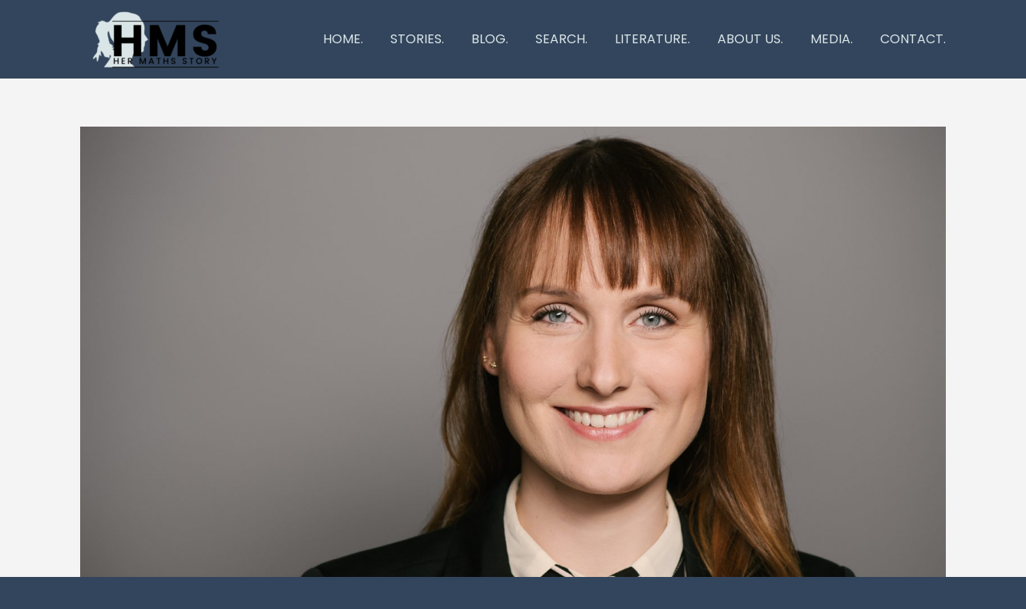

--- FILE ---
content_type: text/html; charset=UTF-8
request_url: https://hermathsstory.eu/joana-sarah-grah/
body_size: 19116
content:


<!DOCTYPE html>

<html xmlns="http://www.w3.org/1999/xhtml" lang="en-GB">
	
        
    <head>
    	        
		    	<meta charset="UTF-8" />
		<meta name="viewport" content="width=device-width, height=device-height, initial-scale=1">
        <meta http-equiv="X-UA-Compatible" content="IE=edge">
		<link rel="profile" href="http://gmpg.org/xfn/11" />
            	
				<title>Joana Sarah Grah &#8211; HER MATHS STORY</title>
<meta name='robots' content='max-image-preview:large' />
	<style>img:is([sizes="auto" i], [sizes^="auto," i]) { contain-intrinsic-size: 3000px 1500px }</style>
	<link rel='dns-prefetch' href='//use.fontawesome.com' />
<link rel='dns-prefetch' href='//fonts.googleapis.com' />
<link rel="alternate" type="application/rss+xml" title="HER MATHS STORY &raquo; Feed" href="https://hermathsstory.eu/feed/" />
<link rel="alternate" type="application/rss+xml" title="HER MATHS STORY &raquo; Comments Feed" href="https://hermathsstory.eu/comments/feed/" />
<script type="text/javascript">
/* <![CDATA[ */
window._wpemojiSettings = {"baseUrl":"https:\/\/s.w.org\/images\/core\/emoji\/16.0.1\/72x72\/","ext":".png","svgUrl":"https:\/\/s.w.org\/images\/core\/emoji\/16.0.1\/svg\/","svgExt":".svg","source":{"concatemoji":"https:\/\/hermathsstory.eu\/wp-includes\/js\/wp-emoji-release.min.js?ver=6.8.3"}};
/*! This file is auto-generated */
!function(s,n){var o,i,e;function c(e){try{var t={supportTests:e,timestamp:(new Date).valueOf()};sessionStorage.setItem(o,JSON.stringify(t))}catch(e){}}function p(e,t,n){e.clearRect(0,0,e.canvas.width,e.canvas.height),e.fillText(t,0,0);var t=new Uint32Array(e.getImageData(0,0,e.canvas.width,e.canvas.height).data),a=(e.clearRect(0,0,e.canvas.width,e.canvas.height),e.fillText(n,0,0),new Uint32Array(e.getImageData(0,0,e.canvas.width,e.canvas.height).data));return t.every(function(e,t){return e===a[t]})}function u(e,t){e.clearRect(0,0,e.canvas.width,e.canvas.height),e.fillText(t,0,0);for(var n=e.getImageData(16,16,1,1),a=0;a<n.data.length;a++)if(0!==n.data[a])return!1;return!0}function f(e,t,n,a){switch(t){case"flag":return n(e,"\ud83c\udff3\ufe0f\u200d\u26a7\ufe0f","\ud83c\udff3\ufe0f\u200b\u26a7\ufe0f")?!1:!n(e,"\ud83c\udde8\ud83c\uddf6","\ud83c\udde8\u200b\ud83c\uddf6")&&!n(e,"\ud83c\udff4\udb40\udc67\udb40\udc62\udb40\udc65\udb40\udc6e\udb40\udc67\udb40\udc7f","\ud83c\udff4\u200b\udb40\udc67\u200b\udb40\udc62\u200b\udb40\udc65\u200b\udb40\udc6e\u200b\udb40\udc67\u200b\udb40\udc7f");case"emoji":return!a(e,"\ud83e\udedf")}return!1}function g(e,t,n,a){var r="undefined"!=typeof WorkerGlobalScope&&self instanceof WorkerGlobalScope?new OffscreenCanvas(300,150):s.createElement("canvas"),o=r.getContext("2d",{willReadFrequently:!0}),i=(o.textBaseline="top",o.font="600 32px Arial",{});return e.forEach(function(e){i[e]=t(o,e,n,a)}),i}function t(e){var t=s.createElement("script");t.src=e,t.defer=!0,s.head.appendChild(t)}"undefined"!=typeof Promise&&(o="wpEmojiSettingsSupports",i=["flag","emoji"],n.supports={everything:!0,everythingExceptFlag:!0},e=new Promise(function(e){s.addEventListener("DOMContentLoaded",e,{once:!0})}),new Promise(function(t){var n=function(){try{var e=JSON.parse(sessionStorage.getItem(o));if("object"==typeof e&&"number"==typeof e.timestamp&&(new Date).valueOf()<e.timestamp+604800&&"object"==typeof e.supportTests)return e.supportTests}catch(e){}return null}();if(!n){if("undefined"!=typeof Worker&&"undefined"!=typeof OffscreenCanvas&&"undefined"!=typeof URL&&URL.createObjectURL&&"undefined"!=typeof Blob)try{var e="postMessage("+g.toString()+"("+[JSON.stringify(i),f.toString(),p.toString(),u.toString()].join(",")+"));",a=new Blob([e],{type:"text/javascript"}),r=new Worker(URL.createObjectURL(a),{name:"wpTestEmojiSupports"});return void(r.onmessage=function(e){c(n=e.data),r.terminate(),t(n)})}catch(e){}c(n=g(i,f,p,u))}t(n)}).then(function(e){for(var t in e)n.supports[t]=e[t],n.supports.everything=n.supports.everything&&n.supports[t],"flag"!==t&&(n.supports.everythingExceptFlag=n.supports.everythingExceptFlag&&n.supports[t]);n.supports.everythingExceptFlag=n.supports.everythingExceptFlag&&!n.supports.flag,n.DOMReady=!1,n.readyCallback=function(){n.DOMReady=!0}}).then(function(){return e}).then(function(){var e;n.supports.everything||(n.readyCallback(),(e=n.source||{}).concatemoji?t(e.concatemoji):e.wpemoji&&e.twemoji&&(t(e.twemoji),t(e.wpemoji)))}))}((window,document),window._wpemojiSettings);
/* ]]> */
</script>
<style id='wp-emoji-styles-inline-css' type='text/css'>

	img.wp-smiley, img.emoji {
		display: inline !important;
		border: none !important;
		box-shadow: none !important;
		height: 1em !important;
		width: 1em !important;
		margin: 0 0.07em !important;
		vertical-align: -0.1em !important;
		background: none !important;
		padding: 0 !important;
	}
</style>
<link rel='stylesheet' id='wp-block-library-css' href='https://hermathsstory.eu/wp-includes/css/dist/block-library/style.min.css?ver=6.8.3' type='text/css' media='all' />
<style id='classic-theme-styles-inline-css' type='text/css'>
/*! This file is auto-generated */
.wp-block-button__link{color:#fff;background-color:#32373c;border-radius:9999px;box-shadow:none;text-decoration:none;padding:calc(.667em + 2px) calc(1.333em + 2px);font-size:1.125em}.wp-block-file__button{background:#32373c;color:#fff;text-decoration:none}
</style>
<style id='global-styles-inline-css' type='text/css'>
:root{--wp--preset--aspect-ratio--square: 1;--wp--preset--aspect-ratio--4-3: 4/3;--wp--preset--aspect-ratio--3-4: 3/4;--wp--preset--aspect-ratio--3-2: 3/2;--wp--preset--aspect-ratio--2-3: 2/3;--wp--preset--aspect-ratio--16-9: 16/9;--wp--preset--aspect-ratio--9-16: 9/16;--wp--preset--color--black: #000000;--wp--preset--color--cyan-bluish-gray: #abb8c3;--wp--preset--color--white: #ffffff;--wp--preset--color--pale-pink: #f78da7;--wp--preset--color--vivid-red: #cf2e2e;--wp--preset--color--luminous-vivid-orange: #ff6900;--wp--preset--color--luminous-vivid-amber: #fcb900;--wp--preset--color--light-green-cyan: #7bdcb5;--wp--preset--color--vivid-green-cyan: #00d084;--wp--preset--color--pale-cyan-blue: #8ed1fc;--wp--preset--color--vivid-cyan-blue: #0693e3;--wp--preset--color--vivid-purple: #9b51e0;--wp--preset--gradient--vivid-cyan-blue-to-vivid-purple: linear-gradient(135deg,rgba(6,147,227,1) 0%,rgb(155,81,224) 100%);--wp--preset--gradient--light-green-cyan-to-vivid-green-cyan: linear-gradient(135deg,rgb(122,220,180) 0%,rgb(0,208,130) 100%);--wp--preset--gradient--luminous-vivid-amber-to-luminous-vivid-orange: linear-gradient(135deg,rgba(252,185,0,1) 0%,rgba(255,105,0,1) 100%);--wp--preset--gradient--luminous-vivid-orange-to-vivid-red: linear-gradient(135deg,rgba(255,105,0,1) 0%,rgb(207,46,46) 100%);--wp--preset--gradient--very-light-gray-to-cyan-bluish-gray: linear-gradient(135deg,rgb(238,238,238) 0%,rgb(169,184,195) 100%);--wp--preset--gradient--cool-to-warm-spectrum: linear-gradient(135deg,rgb(74,234,220) 0%,rgb(151,120,209) 20%,rgb(207,42,186) 40%,rgb(238,44,130) 60%,rgb(251,105,98) 80%,rgb(254,248,76) 100%);--wp--preset--gradient--blush-light-purple: linear-gradient(135deg,rgb(255,206,236) 0%,rgb(152,150,240) 100%);--wp--preset--gradient--blush-bordeaux: linear-gradient(135deg,rgb(254,205,165) 0%,rgb(254,45,45) 50%,rgb(107,0,62) 100%);--wp--preset--gradient--luminous-dusk: linear-gradient(135deg,rgb(255,203,112) 0%,rgb(199,81,192) 50%,rgb(65,88,208) 100%);--wp--preset--gradient--pale-ocean: linear-gradient(135deg,rgb(255,245,203) 0%,rgb(182,227,212) 50%,rgb(51,167,181) 100%);--wp--preset--gradient--electric-grass: linear-gradient(135deg,rgb(202,248,128) 0%,rgb(113,206,126) 100%);--wp--preset--gradient--midnight: linear-gradient(135deg,rgb(2,3,129) 0%,rgb(40,116,252) 100%);--wp--preset--font-size--small: 13px;--wp--preset--font-size--medium: 20px;--wp--preset--font-size--large: 36px;--wp--preset--font-size--x-large: 42px;--wp--preset--spacing--20: 0.44rem;--wp--preset--spacing--30: 0.67rem;--wp--preset--spacing--40: 1rem;--wp--preset--spacing--50: 1.5rem;--wp--preset--spacing--60: 2.25rem;--wp--preset--spacing--70: 3.38rem;--wp--preset--spacing--80: 5.06rem;--wp--preset--shadow--natural: 6px 6px 9px rgba(0, 0, 0, 0.2);--wp--preset--shadow--deep: 12px 12px 50px rgba(0, 0, 0, 0.4);--wp--preset--shadow--sharp: 6px 6px 0px rgba(0, 0, 0, 0.2);--wp--preset--shadow--outlined: 6px 6px 0px -3px rgba(255, 255, 255, 1), 6px 6px rgba(0, 0, 0, 1);--wp--preset--shadow--crisp: 6px 6px 0px rgba(0, 0, 0, 1);}:where(.is-layout-flex){gap: 0.5em;}:where(.is-layout-grid){gap: 0.5em;}body .is-layout-flex{display: flex;}.is-layout-flex{flex-wrap: wrap;align-items: center;}.is-layout-flex > :is(*, div){margin: 0;}body .is-layout-grid{display: grid;}.is-layout-grid > :is(*, div){margin: 0;}:where(.wp-block-columns.is-layout-flex){gap: 2em;}:where(.wp-block-columns.is-layout-grid){gap: 2em;}:where(.wp-block-post-template.is-layout-flex){gap: 1.25em;}:where(.wp-block-post-template.is-layout-grid){gap: 1.25em;}.has-black-color{color: var(--wp--preset--color--black) !important;}.has-cyan-bluish-gray-color{color: var(--wp--preset--color--cyan-bluish-gray) !important;}.has-white-color{color: var(--wp--preset--color--white) !important;}.has-pale-pink-color{color: var(--wp--preset--color--pale-pink) !important;}.has-vivid-red-color{color: var(--wp--preset--color--vivid-red) !important;}.has-luminous-vivid-orange-color{color: var(--wp--preset--color--luminous-vivid-orange) !important;}.has-luminous-vivid-amber-color{color: var(--wp--preset--color--luminous-vivid-amber) !important;}.has-light-green-cyan-color{color: var(--wp--preset--color--light-green-cyan) !important;}.has-vivid-green-cyan-color{color: var(--wp--preset--color--vivid-green-cyan) !important;}.has-pale-cyan-blue-color{color: var(--wp--preset--color--pale-cyan-blue) !important;}.has-vivid-cyan-blue-color{color: var(--wp--preset--color--vivid-cyan-blue) !important;}.has-vivid-purple-color{color: var(--wp--preset--color--vivid-purple) !important;}.has-black-background-color{background-color: var(--wp--preset--color--black) !important;}.has-cyan-bluish-gray-background-color{background-color: var(--wp--preset--color--cyan-bluish-gray) !important;}.has-white-background-color{background-color: var(--wp--preset--color--white) !important;}.has-pale-pink-background-color{background-color: var(--wp--preset--color--pale-pink) !important;}.has-vivid-red-background-color{background-color: var(--wp--preset--color--vivid-red) !important;}.has-luminous-vivid-orange-background-color{background-color: var(--wp--preset--color--luminous-vivid-orange) !important;}.has-luminous-vivid-amber-background-color{background-color: var(--wp--preset--color--luminous-vivid-amber) !important;}.has-light-green-cyan-background-color{background-color: var(--wp--preset--color--light-green-cyan) !important;}.has-vivid-green-cyan-background-color{background-color: var(--wp--preset--color--vivid-green-cyan) !important;}.has-pale-cyan-blue-background-color{background-color: var(--wp--preset--color--pale-cyan-blue) !important;}.has-vivid-cyan-blue-background-color{background-color: var(--wp--preset--color--vivid-cyan-blue) !important;}.has-vivid-purple-background-color{background-color: var(--wp--preset--color--vivid-purple) !important;}.has-black-border-color{border-color: var(--wp--preset--color--black) !important;}.has-cyan-bluish-gray-border-color{border-color: var(--wp--preset--color--cyan-bluish-gray) !important;}.has-white-border-color{border-color: var(--wp--preset--color--white) !important;}.has-pale-pink-border-color{border-color: var(--wp--preset--color--pale-pink) !important;}.has-vivid-red-border-color{border-color: var(--wp--preset--color--vivid-red) !important;}.has-luminous-vivid-orange-border-color{border-color: var(--wp--preset--color--luminous-vivid-orange) !important;}.has-luminous-vivid-amber-border-color{border-color: var(--wp--preset--color--luminous-vivid-amber) !important;}.has-light-green-cyan-border-color{border-color: var(--wp--preset--color--light-green-cyan) !important;}.has-vivid-green-cyan-border-color{border-color: var(--wp--preset--color--vivid-green-cyan) !important;}.has-pale-cyan-blue-border-color{border-color: var(--wp--preset--color--pale-cyan-blue) !important;}.has-vivid-cyan-blue-border-color{border-color: var(--wp--preset--color--vivid-cyan-blue) !important;}.has-vivid-purple-border-color{border-color: var(--wp--preset--color--vivid-purple) !important;}.has-vivid-cyan-blue-to-vivid-purple-gradient-background{background: var(--wp--preset--gradient--vivid-cyan-blue-to-vivid-purple) !important;}.has-light-green-cyan-to-vivid-green-cyan-gradient-background{background: var(--wp--preset--gradient--light-green-cyan-to-vivid-green-cyan) !important;}.has-luminous-vivid-amber-to-luminous-vivid-orange-gradient-background{background: var(--wp--preset--gradient--luminous-vivid-amber-to-luminous-vivid-orange) !important;}.has-luminous-vivid-orange-to-vivid-red-gradient-background{background: var(--wp--preset--gradient--luminous-vivid-orange-to-vivid-red) !important;}.has-very-light-gray-to-cyan-bluish-gray-gradient-background{background: var(--wp--preset--gradient--very-light-gray-to-cyan-bluish-gray) !important;}.has-cool-to-warm-spectrum-gradient-background{background: var(--wp--preset--gradient--cool-to-warm-spectrum) !important;}.has-blush-light-purple-gradient-background{background: var(--wp--preset--gradient--blush-light-purple) !important;}.has-blush-bordeaux-gradient-background{background: var(--wp--preset--gradient--blush-bordeaux) !important;}.has-luminous-dusk-gradient-background{background: var(--wp--preset--gradient--luminous-dusk) !important;}.has-pale-ocean-gradient-background{background: var(--wp--preset--gradient--pale-ocean) !important;}.has-electric-grass-gradient-background{background: var(--wp--preset--gradient--electric-grass) !important;}.has-midnight-gradient-background{background: var(--wp--preset--gradient--midnight) !important;}.has-small-font-size{font-size: var(--wp--preset--font-size--small) !important;}.has-medium-font-size{font-size: var(--wp--preset--font-size--medium) !important;}.has-large-font-size{font-size: var(--wp--preset--font-size--large) !important;}.has-x-large-font-size{font-size: var(--wp--preset--font-size--x-large) !important;}
:where(.wp-block-post-template.is-layout-flex){gap: 1.25em;}:where(.wp-block-post-template.is-layout-grid){gap: 1.25em;}
:where(.wp-block-columns.is-layout-flex){gap: 2em;}:where(.wp-block-columns.is-layout-grid){gap: 2em;}
:root :where(.wp-block-pullquote){font-size: 1.5em;line-height: 1.6;}
</style>
<link rel='stylesheet' id='ctf_styles-css' href='https://hermathsstory.eu/wp-content/plugins/custom-twitter-feeds/css/ctf-styles.min.css?ver=2.3.1' type='text/css' media='all' />
<link rel='stylesheet' id='SFSImainCss-css' href='https://hermathsstory.eu/wp-content/plugins/ultimate-social-media-icons/css/sfsi-style.css?ver=2.9.6' type='text/css' media='all' />
<link rel='stylesheet' id='tag-groups-css-frontend-structure-css' href='https://hermathsstory.eu/wp-content/plugins/tag-groups/assets/css/jquery-ui.structure.min.css?ver=2.1.1' type='text/css' media='all' />
<link rel='stylesheet' id='tag-groups-css-frontend-theme-css' href='https://hermathsstory.eu/wp-content/plugins/tag-groups/assets/css/delta/jquery-ui.theme.min.css?ver=2.1.1' type='text/css' media='all' />
<link rel='stylesheet' id='tag-groups-css-frontend-css' href='https://hermathsstory.eu/wp-content/plugins/tag-groups/assets/css/frontend.css?ver=2.1.1' type='text/css' media='all' />
<link rel='stylesheet' id='dashicons-css' href='https://hermathsstory.eu/wp-includes/css/dashicons.min.css?ver=6.8.3' type='text/css' media='all' />
<link rel='stylesheet' id='bento-theme-styles-css' href='https://hermathsstory.eu/wp-content/themes/bento/style.css' type='text/css' media='all' />
<style id='bento-theme-styles-inline-css' type='text/css'>

		.logo {
			padding: 10px 0;
			padding: 1rem 0;
		}
	
		@media screen and (min-width: 64em) {
			.bnt-container {
				max-width: 1080px;
				max-width: 108rem;
			}
		}
		@media screen and (min-width: 74.25em) {
			.bnt-container {
				padding: 0;
			}
		}
		@media screen and (min-width: 120em) {
			.bnt-container {
				max-width: 1440px;
				max-width: 144rem;
			}
		}
	
		body {
			font-family: Poppins, Arial, sans-serif;
			font-size: 16px;
			font-size: 1.6em;
		}
		.site-content h1, 
		.site-content h2, 
		.site-content h3, 
		.site-content h4, 
		.site-content h5, 
		.site-content h6,
		.post-header-title h1 {
			font-family: Poppins, Arial, sans-serif;
		}
		#nav-primary {
			font-family: Poppins, Arial, sans-serif;
		}
		.primary-menu > li > a,
		.primary-menu > li > a:after {
			font-size: 16px;
			font-size: 1.6rem;
		}
	
		.site-header,
		.header-default .site-header.fixed-header,
		.header-centered .site-header.fixed-header,
		.header-side .site-wrapper {
			background: #33455c;
		}
		.primary-menu > li > .sub-menu {
			border-top-color: #33455c;
		}
		.primary-menu > li > a,
		#nav-mobile li a,
		.mobile-menu-trigger,
		.mobile-menu-close,
		.ham-menu-close {
			color: #dae5e8;
		}
		.primary-menu > li > a:hover,
		.primary-menu > li.current-menu-item > a,
		.primary-menu > li.current-menu-ancestor > a {
			color: #888888;
		}
		.primary-menu .sub-menu li,
		#nav-mobile {
			background-color: #dddddd;
		}
		.primary-menu .sub-menu li a:hover,
		.primary-menu .sub-menu .current-menu-item:not(.current-menu-ancestor) > a,
		#nav-mobile li a:hover,
		#nav-mobile .current-menu-item:not(.current-menu-ancestor) > a {
			background-color: #cccccc;
		}
		.primary-menu .sub-menu,
		.primary-menu .sub-menu li,
		#nav-mobile li a,
		#nav-mobile .primary-mobile-menu > li:first-child > a {
			border-color: #cccccc;
		}
		.primary-menu .sub-menu li a {
			color: #333333; 
		}
		.primary-menu .sub-menu li:hover > a {
			color: #333333; 
		}
		#nav-mobile {
			background-color: #dddddd;
		}
		#nav-mobile li a,
		.mobile-menu-trigger,
		.mobile-menu-close {
			color: #333333;
		}
		#nav-mobile li a:hover,
		#nav-mobile .current-menu-item:not(.current-menu-ancestor) > a {
			background-color: #cccccc;
		}
		#nav-mobile li a,
		#nav-mobile .primary-mobile-menu > li:first-child > a {
			border-color: #cccccc;	
		}
		#nav-mobile li a:hover,
		.mobile-menu-trigger-container:hover,
		.mobile-menu-close:hover {
			color: #333333;
		}
	
		.site-content {
			background-color: #f4f4f4;
		}
		.site-content h1, 
		.site-content h2, 
		.site-content h3, 
		.site-content h4, 
		.site-content h5, 
		.site-content h6 {
			color: #333333;
		}
		.products .product a h3,
		.masonry-item-box a h2 {
			color: inherit;	
		}
		.site-content {
			color: #333333;
		}
		.site-content a:not(.masonry-item-link) {
			color: #496693;
		}
		.site-content a:not(.page-numbers) {
			color: #496693;
		}
		.site-content a:not(.ajax-load-more) {
			color: #496693;
		}
		.site-content a:not(.remove) {
			color: #496693;
		}
		.site-content a:not(.button) {
			color: #496693;
		}
		.page-links a .page-link-text:not(:hover) {
			color: #00B285;
		}
		label,
		.wp-caption-text,
		.post-date-blog,
		.entry-footer, 
		.archive-header .archive-description, 
		.comment-meta,
		.comment-notes,
		.project-types,
		.widget_archive li,
		.widget_categories li,
		.widget .post-date,
		.widget_calendar table caption,
		.widget_calendar table th,
		.widget_recent_comments .recentcomments,
		.product .price del,
		.widget del,
		.widget del .amount,
		.product_list_widget a.remove,
		.product_list_widget .quantity,
		.product-categories .count,
		.product_meta,
		.shop_table td.product-remove a,
		.woocommerce-checkout .payment_methods .wc_payment_method .payment_box {
			color: #999999;
		}
		hr,
		.entry-content table,
		.entry-content td,
		.entry-content th,
		.separator-line,
		.comment .comment .comment-nested,
		.comment-respond,
		.sidebar .widget_recent_entries ul li,
		.sidebar .widget_recent_comments ul li,
		.sidebar .widget_categories ul li,
		.sidebar .widget_archive ul li,
		.sidebar .widget_product_categories ul li,
		.woocommerce .site-footer .widget-woo .product_list_widget li,
		.woocommerce .site-footer .widget-woo .cart_list li:last-child,
		.woocommerce-tabs .tabs,
		.woocommerce-tabs .tabs li.active,
		.cart_item,
		.cart_totals .cart-subtotal,
		.cart_totals .order-total,
		.woocommerce-checkout-review-order table tfoot,
		.woocommerce-checkout-review-order table tfoot .order-total,
		.woocommerce-checkout-review-order table tfoot .shipping {
			border-color: #dddddd;	
		}
		input[type="text"], 
		input[type="password"], 
		input[type="email"], 
		input[type="number"], 
		input[type="tel"], 
		input[type="search"], 
		textarea, 
		select, 
		.select2-container {
			background-color: #e4e4e4;
			color: #333333;
		}
		::-webkit-input-placeholder { 
			color: #aaaaaa; 
		}
		::-moz-placeholder { 
			color: #aaaaaa; 
		}
		:-ms-input-placeholder { 
			color: #aaaaaa; 
		}
		input:-moz-placeholder { 
			color: #aaaaaa; 
		}
		.pagination a.page-numbers:hover,
		.woocommerce-pagination a.page-numbers:hover,
		.site-content a.ajax-load-more:hover,
		.page-links a .page-link-text:hover,
		.widget_price_filter .ui-slider .ui-slider-range, 
		.widget_price_filter .ui-slider .ui-slider-handle,
		input[type="submit"],
		.site-content .button,
		.widget_price_filter .ui-slider .ui-slider-range, 
		.widget_price_filter .ui-slider .ui-slider-handle {
			background-color: #dae5e8;	
		}
		.pagination a.page-numbers:hover,
		.woocommerce-pagination a.page-numbers:hover,
		.site-content a.ajax-load-more:hover,
		.page-links a .page-link-text:hover {
			border-color: #dae5e8;
		}
		.page-links a .page-link-text:not(:hover),
		.pagination a, 
		.woocommerce-pagination a,
		.site-content a.ajax-load-more {
			color: #dae5e8;
		}
		input[type="submit"]:hover,
		.site-content .button:hover {
			background-color: #33455c;
		}
		input[type="submit"],
		.site-content .button,
		.site-content a.button,
		.pagination a.page-numbers:hover,
		.woocommerce-pagination a.page-numbers:hover,
		.site-content a.ajax-load-more:hover,
		.page-links a .page-link-text:hover {
			color: #ffffff;	
		}
		input[type="submit"]:hover,
		.site-content .button:hover {
			color: #ffffff;
		}
		.shop_table .actions .button,
		.shipping-calculator-form .button,
		.checkout_coupon .button,
		.widget_shopping_cart .button:first-child,
		.price_slider_amount .button {
			background-color: #999999;
		}
		.shop_table .actions .button:hover,
		.shipping-calculator-form .button:hover,
		.checkout_coupon .button:hover,
		.widget_shopping_cart .button:first-child:hover,
		.price_slider_amount .button:hover {
			background-color: #777777;
		}
		.shop_table .actions .button,
		.shipping-calculator-form .button,
		.checkout_coupon .button,
		.widget_shopping_cart .button:first-child,
		.price_slider_amount .button {
			color: #ffffff;
		}
		.shop_table .actions .button:hover,
		.shipping-calculator-form .button:hover,
		.checkout_coupon .button:hover,
		.widget_shopping_cart .button:first-child:hover,
		.price_slider_amount .button:hover {
			color: #ffffff;
		}
	
		.sidebar-footer {
			background-color: #888888;
		}
		.site-footer {
			color: #cccccc;
		}
		.site-footer a {
			color: #ffffff;
		}
		.site-footer label, 
		.site-footer .post-date-blog, 
		.site-footer .entry-footer, 
		.site-footer .comment-meta, 
		.site-footer .comment-notes, 
		.site-footer .widget_archive li, 
		.site-footer .widget_categories li, 
		.site-footer .widget .post-date, 
		.site-footer .widget_calendar table caption, 
		.site-footer .widget_calendar table th, 
		.site-footer .widget_recent_comments .recentcomments {
			color: #aaaaaa;
		}
		.sidebar-footer .widget_recent_entries ul li, 
		.sidebar-footer .widget_recent_comments ul li, 
		.sidebar-footer .widget_categories ul li, 
		.sidebar-footer .widget_archive ul li {
			border-color: #999999;
		}
		.bottom-footer {
			background-color: #666666;
			color: #cccccc;
		}
		.bottom-footer a {
			color: #ffffff;
		}
	
		.home.blog .post-header-title h1 {
			color: #ffffff;
		}
		.home.blog .post-header-subtitle {
			color: #cccccc;
		}
	

				.post-header {
					background-image: url(https://hermathsstory.eu/wp-content/uploads/2020/03/Fotografie_Carolin_Bohn_20191126_40_Col.jpg);
				}
			
			.post-header-title h1,
			.entry-header h1 { 
				color: ; 
			}
			.post-header-subtitle {
				color: #999999;
			}
			.site-content {
				background-color: ;
			}
		
</style>
<link rel='stylesheet' id='font-awesome-css' href='https://use.fontawesome.com/releases/v5.0.13/css/all.css' type='text/css' media='all' />
<link rel='stylesheet' id='google-fonts-css' href='https://fonts.googleapis.com/css?family=Poppins%3A400%2C700%2C400italic%7CPoppins%3A400%2C700%2C400italic%7CPoppins%3A400%2C700&#038;subset=cyrillic%2Clatin%2Clatin-ext%2Cgreek-ext' type='text/css' media='all' />
<link rel='stylesheet' id='wpdreams-asl-basic-css' href='https://hermathsstory.eu/wp-content/plugins/ajax-search-lite/css/style.basic.css?ver=4.13.4' type='text/css' media='all' />
<style id='wpdreams-asl-basic-inline-css' type='text/css'>

					div[id*='ajaxsearchlitesettings'].searchsettings .asl_option_inner label {
						font-size: 0px !important;
						color: rgba(0, 0, 0, 0);
					}
					div[id*='ajaxsearchlitesettings'].searchsettings .asl_option_inner label:after {
						font-size: 11px !important;
						position: absolute;
						top: 0;
						left: 0;
						z-index: 1;
					}
					.asl_w_container {
						width: 100%;
						margin: 0px 0px 0px 0px;
						min-width: 200px;
					}
					div[id*='ajaxsearchlite'].asl_m {
						width: 100%;
					}
					div[id*='ajaxsearchliteres'].wpdreams_asl_results div.resdrg span.highlighted {
						font-weight: bold;
						color: #d9312b;
						background-color: #eee;
					}
					div[id*='ajaxsearchliteres'].wpdreams_asl_results .results img.asl_image {
						width: 70px;
						height: 70px;
						object-fit: cover;
					}
					div[id*='ajaxsearchlite'].asl_r .results {
						max-height: none;
					}
					div[id*='ajaxsearchlite'].asl_r {
						position: absolute;
					}
				
						div.asl_r.asl_w.vertical .results .item::after {
							display: block;
							position: absolute;
							bottom: 0;
							content: '';
							height: 1px;
							width: 100%;
							background: #D8D8D8;
						}
						div.asl_r.asl_w.vertical .results .item.asl_last_item::after {
							display: none;
						}
					
</style>
<link rel='stylesheet' id='wpdreams-asl-instance-css' href='https://hermathsstory.eu/wp-content/plugins/ajax-search-lite/css/style-simple-red.css?ver=4.13.4' type='text/css' media='all' />
<script type="text/javascript" src="https://hermathsstory.eu/wp-includes/js/tinymce/tinymce.min.js?ver=49110-20250317" id="wp-tinymce-root-js"></script>
<script type="text/javascript" src="https://hermathsstory.eu/wp-includes/js/tinymce/plugins/compat3x/plugin.min.js?ver=49110-20250317" id="wp-tinymce-js"></script>
<script type="text/javascript" src="https://hermathsstory.eu/wp-includes/js/jquery/jquery.min.js?ver=3.7.1" id="jquery-core-js"></script>
<script type="text/javascript" src="https://hermathsstory.eu/wp-includes/js/jquery/jquery-migrate.min.js?ver=3.4.1" id="jquery-migrate-js"></script>
<script type="text/javascript" src="https://hermathsstory.eu/wp-content/plugins/tag-groups/assets/js/frontend.js?ver=2.1.1" id="tag-groups-js-frontend-js"></script>
<link rel="https://api.w.org/" href="https://hermathsstory.eu/wp-json/" /><link rel="alternate" title="JSON" type="application/json" href="https://hermathsstory.eu/wp-json/wp/v2/posts/86" /><link rel="EditURI" type="application/rsd+xml" title="RSD" href="https://hermathsstory.eu/xmlrpc.php?rsd" />
<meta name="generator" content="WordPress 6.8.3" />
<link rel="canonical" href="https://hermathsstory.eu/joana-sarah-grah/" />
<link rel='shortlink' href='https://hermathsstory.eu/?p=86' />
<link rel="alternate" title="oEmbed (JSON)" type="application/json+oembed" href="https://hermathsstory.eu/wp-json/oembed/1.0/embed?url=https%3A%2F%2Fhermathsstory.eu%2Fjoana-sarah-grah%2F" />
<link rel="alternate" title="oEmbed (XML)" type="text/xml+oembed" href="https://hermathsstory.eu/wp-json/oembed/1.0/embed?url=https%3A%2F%2Fhermathsstory.eu%2Fjoana-sarah-grah%2F&#038;format=xml" />
<meta name="follow.[base64]" content="Sa7W2XYQl3U8GRmnV50e"/><meta property="og:image:secure_url" content="https://hermathsstory.eu/wp-content/uploads/2020/03/Fotografie_Carolin_Bohn_20191126_40_Col.jpg" data-id="sfsi"><meta property="twitter:card" content="summary_large_image" data-id="sfsi"><meta property="twitter:image" content="https://hermathsstory.eu/wp-content/uploads/2020/03/Fotografie_Carolin_Bohn_20191126_40_Col.jpg" data-id="sfsi"><meta property="og:image:type" content="" data-id="sfsi" /><meta property="og:image:width" content="1800" data-id="sfsi" /><meta property="og:image:height" content="1201" data-id="sfsi" /><meta property="og:url" content="https://hermathsstory.eu/joana-sarah-grah/" data-id="sfsi" /><meta property="og:description" content="Born in Germany • Birth year 1987 • Studied Mathematics in Münster, Germany •&nbsp;Highest Degree PhD in Applied Mathematics from the University of Cambridge, UK • Lives in Düsseldorf, Germany • Occupation Scientific Associate
My decision to study mathematics was anything but straightforward. I always enjoyed maths classes throughout my primary and secondary school years. I also have to add that I personally believe this experience was significantly influenced by the fact that I had great maths teachers. Luckily, against a sadly very common (mis)perception of society I never felt that maths was not for girls. Maybe this was unconsciously strengthened by the female maths teachers I had in early school years. Shortly before my last two years of secondary school began, I decided against choosing mathematics as a major (which always seemed to be clear beforehand) because I did not enjoy the maths classes I attended in the preceding year. Nevertheless, I very much enjoyed the following two years of maths classes, which is among other things certainly due to the amazing teacher (and possibly first maths mentor) I had. From the beginning, he made quite clear that he did not really understand why I only chose maths as a minor, but he would motivate, encourage and challenge me even more throughout the two years. He also was one of the few persons I could consult when I was thinking about applying to study maths at university.

In the end, (...) I decided to study maths but was pretty much clueless about how a typical workday of a student even looked.

I was the first family member to attend university, let alone having received a university-entrance diploma, and so my family could not really provide me with a lot of advice or experience in this regard. However, they were incredibly supportive in multiple other ways throughout my studies and without their support I certainly wouldn’t be where I am now.In the end, after considering other options such as linguistics and language studies, I decided to study maths but was pretty much clueless about how a typical workday of a student even looked. At first, I thought it was sufficient to attend the lectures (like the classes in school) and go home after. This also fit snugly with the hours I had to work in my side-job. The 'homework' was surely very similar to the one at school and I would just solve the mathematical problems we were given by myself like I did in school. Preparing for the exams would certainly be similar to schooldays and I would not have to study too hard. It did not take too long until I realised that I was completely wrong. The first unsuccessful exams hit me quite hard and ultimately, I found myself in a situation that I had not known up to this point in my life. It was already pretty late to turn things around completely and after many thoughts and conversations, I decided to start all over again one year later.

It is essential to have role models to look up to from the beginning and ideally to be mentored and supported by experienced and committed persons. I am extremely lucky and thankful to have those people in my life.

The further I got and also the more I was able to specialise in my studies, the more I enjoyed student life. I was lucky enough to have a strong and supportive network of fellow students and friends. What is more, especially in the final year of my Bachelor's, I had two extremely dedicated, passionate and encouraging advisers, one of which was going to become one of my main mentors throughout my academic career. And this is the main message I would like to convey here. It is essential to have role models to look up to from the beginning and ideally to be mentored and supported by experienced and committed persons. I am extremely lucky and thankful to have those people in my life. In addition to my Bachelor's and Master's supervisor, I had two incredibly supportive, heartening and inspiring women as a PhD supervisor and co-supervisor. I believe that my passion for women encouragement was significantly influenced by my main PhD supervisor who herself has given numerous talks on her own experiences as a woman in maths, her career path and her very personal journey to become an excelling mathematician and leader.

We realised that we were not alone with our struggles and doubts and this was extremely liberating and empowering.

Already during my Master's, I participated in a mentoring programme that was coined by a very committed (male!) diversity officer at our maths department. We had regular meetings in small groups of three mentees and one mentor who was a female PhD student. We were able to informally chat about positive and negative experiences, the decision whether to continue as a PhD student or search for a job in industry and how being a woman in a still male-dominated field poses some challenges. We realised that we were not alone with our struggles and doubts and this was extremely liberating and empowering.
Without all of this amazing support and encouragement I am 100% sure that I would not have continued doing a Master's respectively PhD respectively post-doc, as I have fairly often thought about quitting at various points in my career. In the end, persevering, listening to my mentors and believing in myself was worthwhile. Nowadays, I try to identify situations in which I observe sexism, female students and colleagues struggling with imposter syndrome, or simply the exhausting and competitive environment that academia sometimes is. Then I try to speak out or even manage to become a mentor myself.
My PhD research was in applied mathematics. More specifically, in one of my main projects I developed mathematical image analysis tools for an application in cancer research. In an interdisciplinary collaboration I worked with biologists that studied the efficacy of anti-mitotic drugs trying to slow down or prevent mitosis, the process of cell division, in cancer cells. I developed a graphical user interface that facilitated the automatic analysis of sequences of microscopy images showing the treated cells over time.

I loved the communication part of post-grad academic life; not only discussions and exchanges, but also communicating my work to others at conferences, workshops and during outreach projects.&nbsp;

I always liked collaborations in my academic career and I believe that against all stereotypes, at least applied maths is a very team-oriented discipline and it is essential to discuss lectures, papers and ideas with fellow students and colleagues. I loved the communication part of post-grad academic life; not only discussions and exchanges, but also communicating my work to others at conferences, workshops and during outreach projects. Recently, I even quit research and started working as a scientific associate at university focusing on science communication as well as education.


Published on January 20, 2021.
" data-id="sfsi" /><meta property="og:title" content="Joana Sarah Grah" data-id="sfsi" /><!-- Analytics by WP Statistics - https://wp-statistics.com -->
				<link rel="preconnect" href="https://fonts.gstatic.com" crossorigin />
				<link rel="preload" as="style" href="//fonts.googleapis.com/css?family=Open+Sans&display=swap" />
								<link rel="stylesheet" href="//fonts.googleapis.com/css?family=Open+Sans&display=swap" media="all" />
				<style type="text/css">.recentcomments a{display:inline !important;padding:0 !important;margin:0 !important;}</style><style type="text/css" id="custom-background-css">
body.custom-background { background-color: #33455c; }
</style>
	<link rel="icon" href="https://hermathsstory.eu/wp-content/uploads/2021/01/cropped-social_logo1-32x32.png" sizes="32x32" />
<link rel="icon" href="https://hermathsstory.eu/wp-content/uploads/2021/01/cropped-social_logo1-192x192.png" sizes="192x192" />
<link rel="apple-touch-icon" href="https://hermathsstory.eu/wp-content/uploads/2021/01/cropped-social_logo1-180x180.png" />
<meta name="msapplication-TileImage" content="https://hermathsstory.eu/wp-content/uploads/2021/01/cropped-social_logo1-270x270.png" />
		<style type="text/css" id="wp-custom-css">
			.widget-footer, .clear {clear: none !important;}		</style>
		        
    </head>
    
    
        
    <body class="wp-singular post-template-default single single-post postid-86 single-format-image custom-background wp-custom-logo wp-theme-bento sfsi_actvite_theme_thin no-sidebar header-default">
	
			
		         				
		<div class="site-wrapper clear">

			<header class="site-header no-fixed-header">
            	<div class="bnt-container">
                
                	        <div class="mobile-menu-trigger">
        	<div class="mobile-menu-trigger-container">
                <div class="mobile-menu-trigger-stick">
                </div>
                <div class="mobile-menu-trigger-stick">
                </div>
                <div class="mobile-menu-trigger-stick">
                </div>
            </div>
        </div>
        <div class="mobile-menu">
            <div class="mobile-menu-shadow">
            </div>
            <div id="nav-mobile" class="nav">
            	<div class="mobile-menu-close-container">
                	<div class="mobile-menu-close">
                    </div>
                </div>
                <nav>
                    <div class="menu-container"><ul id="menu-menu-1" class="primary-mobile-menu"><li class="menu-item menu-item-type-post_type menu-item-object-page menu-item-home menu-item-1136"><a href="https://hermathsstory.eu/"><span class="menu-item-inner">Home.</span></a></li>
<li class="menu-item menu-item-type-post_type menu-item-object-page menu-item-1124"><a href="https://hermathsstory.eu/stories/"><span class="menu-item-inner">Stories.</span></a></li>
<li class="menu-item menu-item-type-post_type menu-item-object-page menu-item-1424"><a href="https://hermathsstory.eu/blog/"><span class="menu-item-inner">Blog.</span></a></li>
<li class="menu-item menu-item-type-post_type menu-item-object-page menu-item-2190"><a href="https://hermathsstory.eu/looking-for-content/"><span class="menu-item-inner">SEARCH.</span></a></li>
<li class="menu-item menu-item-type-post_type menu-item-object-page menu-item-2533"><a href="https://hermathsstory.eu/literature/"><span class="menu-item-inner">LITERATURE.</span></a></li>
<li class="menu-item menu-item-type-post_type menu-item-object-page menu-item-22"><a href="https://hermathsstory.eu/about-us/"><span class="menu-item-inner">ABOUT US.</span></a></li>
<li class="menu-item menu-item-type-post_type menu-item-object-page menu-item-2022"><a href="https://hermathsstory.eu/media/"><span class="menu-item-inner">MEDIA.</span></a></li>
<li class="menu-item menu-item-type-post_type menu-item-object-page menu-item-510"><a href="https://hermathsstory.eu/contact/"><span class="menu-item-inner">CONTACT.</span></a></li>
</ul></div>                </nav>
            </div>
        </div>
                    		
                    <div class="logo clear"><a href="https://hermathsstory.eu/" class="logo-image-link"><img class="logo-fullsize" src="https://hermathsstory.eu/wp-content/uploads/2020/12/cropped-website_logo-e1607275807998-2.png" alt="HER MATHS STORY" /><img class="logo-mobile" src="https://hermathsstory.eu/wp-content/uploads/2020/12/cropped-website_logo-e1607275807998-2.png" alt="HER MATHS STORY" /></a></div>                    
                    		<div class="header-menu clear">
            <div id="nav-primary" class="nav">
                <nav>
                    <div class="menu-container"><ul id="menu-menu-2" class="primary-menu"><li class="menu-item menu-item-type-post_type menu-item-object-page menu-item-home menu-item-1136"><a href="https://hermathsstory.eu/"><span class="menu-item-inner">Home.</span></a></li>
<li class="menu-item menu-item-type-post_type menu-item-object-page menu-item-1124"><a href="https://hermathsstory.eu/stories/"><span class="menu-item-inner">Stories.</span></a></li>
<li class="menu-item menu-item-type-post_type menu-item-object-page menu-item-1424"><a href="https://hermathsstory.eu/blog/"><span class="menu-item-inner">Blog.</span></a></li>
<li class="menu-item menu-item-type-post_type menu-item-object-page menu-item-2190"><a href="https://hermathsstory.eu/looking-for-content/"><span class="menu-item-inner">SEARCH.</span></a></li>
<li class="menu-item menu-item-type-post_type menu-item-object-page menu-item-2533"><a href="https://hermathsstory.eu/literature/"><span class="menu-item-inner">LITERATURE.</span></a></li>
<li class="menu-item menu-item-type-post_type menu-item-object-page menu-item-22"><a href="https://hermathsstory.eu/about-us/"><span class="menu-item-inner">ABOUT US.</span></a></li>
<li class="menu-item menu-item-type-post_type menu-item-object-page menu-item-2022"><a href="https://hermathsstory.eu/media/"><span class="menu-item-inner">MEDIA.</span></a></li>
<li class="menu-item menu-item-type-post_type menu-item-object-page menu-item-510"><a href="https://hermathsstory.eu/contact/"><span class="menu-item-inner">CONTACT.</span></a></li>
</ul></div>                </nav>
            </div>
        </div>
		<div class="ham-menu-trigger">
        	<div class="ham-menu-trigger-container">
                <div class="ham-menu-trigger-stick">
                </div>
                <div class="ham-menu-trigger-stick">
                </div>
                <div class="ham-menu-trigger-stick">
                </div>
            </div>
        </div>
		<div class="ham-menu-close-container">
			<div class="ham-menu-close">
			</div>
		</div>
                            
                </div>
            </header>
			
			<!-- .site-header -->
						
						
        	<div class="site-content">
<div class="bnt-container">
    
    <div class="content content-post">
        <main class="site-main" role="main">
        
            
<article id="post-86" class="post-86 post type-post status-publish format-image has-post-thumbnail hentry category-stories tag-academia tag-appliedmathematics tag-collaborations tag-empowerment tag-firstgen tag-interdisciplinarity tag-mentors tag-phd tag-sciencecommunication post_format-post-format-image has-thumb">

				<div class="post-thumbnail">
				<img width="1800" height="1201" src="https://hermathsstory.eu/wp-content/uploads/2020/03/Fotografie_Carolin_Bohn_20191126_40_Col.jpg" class="attachment-post-thumbnail size-post-thumbnail wp-post-image" alt="" decoding="async" fetchpriority="high" srcset="https://hermathsstory.eu/wp-content/uploads/2020/03/Fotografie_Carolin_Bohn_20191126_40_Col.jpg 1800w, https://hermathsstory.eu/wp-content/uploads/2020/03/Fotografie_Carolin_Bohn_20191126_40_Col-300x200.jpg 300w, https://hermathsstory.eu/wp-content/uploads/2020/03/Fotografie_Carolin_Bohn_20191126_40_Col-1024x683.jpg 1024w, https://hermathsstory.eu/wp-content/uploads/2020/03/Fotografie_Carolin_Bohn_20191126_40_Col-768x512.jpg 768w, https://hermathsstory.eu/wp-content/uploads/2020/03/Fotografie_Carolin_Bohn_20191126_40_Col-1536x1025.jpg 1536w, https://hermathsstory.eu/wp-content/uploads/2020/03/Fotografie_Carolin_Bohn_20191126_40_Col-272x182.jpg 272w" sizes="(max-width: 1800px) 100vw, 1800px" />			</div>
			<header class="entry-header"><h1 class="entry-title">Joana Sarah Grah</h1>
				<div class="post-header-subtitle">
					It is essential to have role models to look up to from the beginning and ideally to be mentored and supported by experienced and committed persons. I am extremely lucky and thankful to have those people in my life.
				</div>
			</header><div class="entry-content clear"><p><em><strong>Born in Germany • Birth year 1987 • Studied Mathematics in Münster, Germany •&nbsp;Highest Degree PhD in Applied Mathematics from the University of Cambridge, UK • Lives in Düsseldorf, Germany • Occupation Scientific Associate</strong></em></p>
<p><span lang="EN-GB">My decision to study mathematics was anything but straightforward. I always enjoyed maths classes throughout my primary and secondary school years. I also have to add that I personally believe this experience was significantly influenced by the fact that I had great maths teachers. Luckily, against a sadly very common (mis)perception of society I never felt that maths was not for girls. Maybe this was unconsciously strengthened by the female maths teachers I had in early school years. Shortly before my last two years of secondary school began, I decided against choosing mathematics as a major (which always seemed to be clear beforehand) because I did not enjoy the maths classes I attended in the preceding year. Nevertheless, I very much enjoyed the following two years of maths classes, which is among other things certainly due to the amazing teacher (and possibly first maths mentor) I had. From the beginning, he made quite clear that he did not really understand why I only chose maths as a minor, but he would motivate, encourage and challenge me even more throughout the two years. He also was one of the few persons I could consult when I was thinking about applying to study maths at university.</span></p>
<blockquote>
<p><b><i>In the end, (&#8230;) I decided to study maths but was pretty much clueless about how a typical workday of a student even looked.</i></b></p>
</blockquote>
<p><span lang="EN-GB">I was the first family member to attend university, let alone having received a university-entrance diploma, and so my family could not really provide me with a lot of advice or experience in this regard. However, they were incredibly supportive in multiple other ways throughout my studies and without their support I certainly wouldn’t be where I am now.<br />In the end, after considering other options such as linguistics and language studies, I decided to study maths but was pretty much clueless about how a typical workday of a student even looked. At first, I thought it was sufficient to attend the lectures (like the classes in school) and go home after. This also fit snugly with the hours I had to work in my side-job. The &#8216;homework&#8217; was surely very similar to the one at school and I would just solve the mathematical problems we were given by myself like I did in school. Preparing for the exams would certainly be similar to schooldays and I would not have to study too hard. It did not take too long until I realised that I was completely wrong. The first unsuccessful exams hit me quite hard and ultimately, I found myself in a situation that I had not known up to this point in my life. It was already pretty late to turn things around completely and after many thoughts and conversations, I decided to start all over again one year later.</span></p>
<blockquote>
<p><b><i>It is essential to have role models to look up to from the beginning and ideally to be mentored and supported by experienced and committed persons. I am extremely lucky and thankful to have those people in my life.</i></b></p>
</blockquote>
<p><span lang="EN-GB">The further I got and also the more I was able to specialise in my studies, the more I enjoyed student life. I was lucky enough to have a strong and supportive network of fellow students and friends. What is more, especially in the final year of my Bachelor&#8217;s, I had two extremely dedicated, passionate and encouraging advisers, one of which was going to become one of my main mentors throughout my academic career. And this is the main message I would like to convey here. It is essential to have role models to look up to from the beginning and ideally to be mentored and supported by experienced and committed persons. I am extremely lucky and thankful to have those people in my life. In addition to my Bachelor&#8217;s and Master&#8217;s supervisor, I had two incredibly supportive, heartening and inspiring women as a PhD supervisor and co-supervisor. I believe that my passion for women encouragement was significantly influenced by my main PhD supervisor who herself has given numerous talks on her own experiences as a woman in maths, her career path and her very personal journey to become an excelling mathematician and leader.</span></p>
<blockquote>
<p><b><i>We realised that we were not alone with our struggles and doubts and this was extremely liberating and empowering.</i></b></p>
</blockquote>
<p><span lang="EN-GB">Already during my Master&#8217;s, I participated in a mentoring programme that was coined by a very committed (male!) diversity officer at our maths department. We had regular meetings in small groups of three mentees and one mentor who was a female PhD student. We were able to informally chat about positive and negative experiences, the decision whether to continue as a PhD student or search for a job in industry and how being a woman in a still male-dominated field poses some challenges. We realised that we were not alone with our struggles and doubts and this was extremely liberating and empowering.</span></p>
<p><span lang="EN-GB">Without all of this amazing support and encouragement I am 100% sure that I would not have continued doing a Master&#8217;s respectively PhD respectively post-doc, as I have fairly often thought about quitting at various points in my career. In the end, persevering, listening to my mentors and believing in myself was worthwhile. Nowadays, I try to identify situations in which I observe sexism, female students and colleagues struggling with imposter syndrome, or simply the exhausting and competitive environment that academia sometimes is. Then I try to speak out or even manage to become a mentor myself.</span></p>
<p>My PhD research was in applied mathematics. More specifically, in one of my main projects I developed mathematical image analysis tools for an application in cancer research. In an interdisciplinary collaboration I worked with biologists that studied the efficacy of anti-mitotic drugs trying to slow down or prevent mitosis, the process of cell division, in cancer cells. I developed a graphical user interface that facilitated the automatic analysis of sequences of microscopy images showing the treated cells over time.</p>
<blockquote>
<p><b><i>I loved the communication part of post-grad academic life; not only discussions and exchanges, but also communicating my work to others at conferences, workshops and during outreach projects.&nbsp;</i></b></p>
</blockquote>
<p>I always liked collaborations in my academic career and I believe that against all stereotypes, at least applied maths is a very team-oriented discipline and it is essential to discuss lectures, papers and ideas with fellow students and colleagues. I loved the communication part of post-grad academic life; not only discussions and exchanges, but also communicating my work to others at conferences, workshops and during outreach projects. Recently, I even quit research and started working as a scientific associate at university focusing on science communication as well as education.</p>


<p class="has-small-font-size">Published on January 20, 2021.</p>
</div><footer class="entry-footer"><div class="post-tags">Tags: <a href="https://hermathsstory.eu/tag/academia/" rel="tag">Academia</a>, <a href="https://hermathsstory.eu/tag/appliedmathematics/" rel="tag">AppliedMathematics</a>, <a href="https://hermathsstory.eu/tag/collaborations/" rel="tag">Collaborations</a>, <a href="https://hermathsstory.eu/tag/empowerment/" rel="tag">Empowerment</a>, <a href="https://hermathsstory.eu/tag/firstgen/" rel="tag">FirstGen</a>, <a href="https://hermathsstory.eu/tag/interdisciplinarity/" rel="tag">Interdisciplinarity</a>, <a href="https://hermathsstory.eu/tag/mentors/" rel="tag">Mentors</a>, <a href="https://hermathsstory.eu/tag/phd/" rel="tag">PhD</a>, <a href="https://hermathsstory.eu/tag/sciencecommunication/" rel="tag">ScienceCommunication</a></div></footer>		
</article>    
        </main>
    </div>
    
        
</div>


            </div><!-- .site-content -->
			
						<div class="after-content">
			</div>
            
            <footer class="site-footer">
				
								                    <div class="widget-area sidebar-footer clear">
                        <div class="bnt-container">
                            <div id="tag_cloud-4" class="column-2 widget widget-footer widget_tag_cloud clear"><h3 class="widget-title">Hashtags</h3><div class="tagcloud"><a href="https://hermathsstory.eu/tag/academia/" class="tag-cloud-link tag-link-6 tag-link-position-1" style="font-size: 22pt;" aria-label="Academia (62 items)">Academia</a>
<a href="https://hermathsstory.eu/tag/appliedmathematics/" class="tag-cloud-link tag-link-79 tag-link-position-2" style="font-size: 18.033333333333pt;" aria-label="AppliedMathematics (28 items)">AppliedMathematics</a>
<a href="https://hermathsstory.eu/tag/assistantprofessor/" class="tag-cloud-link tag-link-83 tag-link-position-3" style="font-size: 11.5pt;" aria-label="AssistantProfessor (7 items)">AssistantProfessor</a>
<a href="https://hermathsstory.eu/tag/australia/" class="tag-cloud-link tag-link-75 tag-link-position-4" style="font-size: 9.1666666666667pt;" aria-label="Australia (4 items)">Australia</a>
<a href="https://hermathsstory.eu/tag/austria/" class="tag-cloud-link tag-link-129 tag-link-position-5" style="font-size: 10.916666666667pt;" aria-label="Austria (6 items)">Austria</a>
<a href="https://hermathsstory.eu/tag/careeradvice/" class="tag-cloud-link tag-link-159 tag-link-position-6" style="font-size: 8pt;" aria-label="CareerAdvice (3 items)">CareerAdvice</a>
<a href="https://hermathsstory.eu/tag/chile/" class="tag-cloud-link tag-link-55 tag-link-position-7" style="font-size: 9.1666666666667pt;" aria-label="Chile (4 items)">Chile</a>
<a href="https://hermathsstory.eu/tag/computationalneuroscience/" class="tag-cloud-link tag-link-76 tag-link-position-8" style="font-size: 9.1666666666667pt;" aria-label="ComputationalNeuroscience (4 items)">ComputationalNeuroscience</a>
<a href="https://hermathsstory.eu/tag/computerscience/" class="tag-cloud-link tag-link-88 tag-link-position-9" style="font-size: 10.1pt;" aria-label="ComputerScience (5 items)">ComputerScience</a>
<a href="https://hermathsstory.eu/tag/datascience/" class="tag-cloud-link tag-link-125 tag-link-position-10" style="font-size: 12.083333333333pt;" aria-label="DataScience (8 items)">DataScience</a>
<a href="https://hermathsstory.eu/tag/decisionmaking/" class="tag-cloud-link tag-link-77 tag-link-position-11" style="font-size: 13.133333333333pt;" aria-label="DecisionMaking (10 items)">DecisionMaking</a>
<a href="https://hermathsstory.eu/tag/education/" class="tag-cloud-link tag-link-186 tag-link-position-12" style="font-size: 9.1666666666667pt;" aria-label="Education (4 items)">Education</a>
<a href="https://hermathsstory.eu/tag/empowerment/" class="tag-cloud-link tag-link-36 tag-link-position-13" style="font-size: 12.666666666667pt;" aria-label="Empowerment (9 items)">Empowerment</a>
<a href="https://hermathsstory.eu/tag/family/" class="tag-cloud-link tag-link-50 tag-link-position-14" style="font-size: 10.916666666667pt;" aria-label="Family (6 items)">Family</a>
<a href="https://hermathsstory.eu/tag/firstgen/" class="tag-cloud-link tag-link-97 tag-link-position-15" style="font-size: 9.1666666666667pt;" aria-label="FirstGen (4 items)">FirstGen</a>
<a href="https://hermathsstory.eu/tag/germany/" class="tag-cloud-link tag-link-17 tag-link-position-16" style="font-size: 15pt;" aria-label="Germany (15 items)">Germany</a>
<a href="https://hermathsstory.eu/tag/india/" class="tag-cloud-link tag-link-158 tag-link-position-17" style="font-size: 10.1pt;" aria-label="India (5 items)">India</a>
<a href="https://hermathsstory.eu/tag/industry/" class="tag-cloud-link tag-link-34 tag-link-position-18" style="font-size: 18.85pt;" aria-label="Industry (33 items)">Industry</a>
<a href="https://hermathsstory.eu/tag/italy/" class="tag-cloud-link tag-link-114 tag-link-position-19" style="font-size: 10.1pt;" aria-label="Italy (5 items)">Italy</a>
<a href="https://hermathsstory.eu/tag/lecturer/" class="tag-cloud-link tag-link-33 tag-link-position-20" style="font-size: 11.5pt;" aria-label="Lecturer (7 items)">Lecturer</a>
<a href="https://hermathsstory.eu/tag/mathematicalengineering/" class="tag-cloud-link tag-link-85 tag-link-position-21" style="font-size: 10.1pt;" aria-label="MathematicalEngineering (5 items)">MathematicalEngineering</a>
<a href="https://hermathsstory.eu/tag/mathematicalstatistics/" class="tag-cloud-link tag-link-90 tag-link-position-22" style="font-size: 9.1666666666667pt;" aria-label="MathematicalStatistics (4 items)">MathematicalStatistics</a>
<a href="https://hermathsstory.eu/tag/mathematics/" class="tag-cloud-link tag-link-9 tag-link-position-23" style="font-size: 17.45pt;" aria-label="Mathematics (25 items)">Mathematics</a>
<a href="https://hermathsstory.eu/tag/mathematicseducation/" class="tag-cloud-link tag-link-154 tag-link-position-24" style="font-size: 10.916666666667pt;" aria-label="MathematicsEducation (6 items)">MathematicsEducation</a>
<a href="https://hermathsstory.eu/tag/mentors/" class="tag-cloud-link tag-link-19 tag-link-position-25" style="font-size: 13.95pt;" aria-label="Mentors (12 items)">Mentors</a>
<a href="https://hermathsstory.eu/tag/netherlands/" class="tag-cloud-link tag-link-65 tag-link-position-26" style="font-size: 12.083333333333pt;" aria-label="Netherlands (8 items)">Netherlands</a>
<a href="https://hermathsstory.eu/tag/nontraditionalpathways/" class="tag-cloud-link tag-link-25 tag-link-position-27" style="font-size: 10.916666666667pt;" aria-label="NonTraditionalPathways (6 items)">NonTraditionalPathways</a>
<a href="https://hermathsstory.eu/tag/outreach/" class="tag-cloud-link tag-link-66 tag-link-position-28" style="font-size: 11.5pt;" aria-label="Outreach (7 items)">Outreach</a>
<a href="https://hermathsstory.eu/tag/perseverance/" class="tag-cloud-link tag-link-151 tag-link-position-29" style="font-size: 12.083333333333pt;" aria-label="Perseverance (8 items)">Perseverance</a>
<a href="https://hermathsstory.eu/tag/phd/" class="tag-cloud-link tag-link-13 tag-link-position-30" style="font-size: 21.533333333333pt;" aria-label="PhD (57 items)">PhD</a>
<a href="https://hermathsstory.eu/tag/phdstudent/" class="tag-cloud-link tag-link-86 tag-link-position-31" style="font-size: 13.133333333333pt;" aria-label="PhDStudent (10 items)">PhDStudent</a>
<a href="https://hermathsstory.eu/tag/physics/" class="tag-cloud-link tag-link-38 tag-link-position-32" style="font-size: 9.1666666666667pt;" aria-label="Physics (4 items)">Physics</a>
<a href="https://hermathsstory.eu/tag/postdoc/" class="tag-cloud-link tag-link-103 tag-link-position-33" style="font-size: 12.083333333333pt;" aria-label="Postdoc (8 items)">Postdoc</a>
<a href="https://hermathsstory.eu/tag/professor/" class="tag-cloud-link tag-link-116 tag-link-position-34" style="font-size: 13.133333333333pt;" aria-label="Professor (10 items)">Professor</a>
<a href="https://hermathsstory.eu/tag/puremathematics/" class="tag-cloud-link tag-link-130 tag-link-position-35" style="font-size: 10.916666666667pt;" aria-label="PureMathematics (6 items)">PureMathematics</a>
<a href="https://hermathsstory.eu/tag/rolemodels/" class="tag-cloud-link tag-link-93 tag-link-position-36" style="font-size: 13.133333333333pt;" aria-label="RoleModels (10 items)">RoleModels</a>
<a href="https://hermathsstory.eu/tag/sciencecommunication/" class="tag-cloud-link tag-link-95 tag-link-position-37" style="font-size: 10.916666666667pt;" aria-label="ScienceCommunication (6 items)">ScienceCommunication</a>
<a href="https://hermathsstory.eu/tag/softwaredeveloper/" class="tag-cloud-link tag-link-94 tag-link-position-38" style="font-size: 10.1pt;" aria-label="SoftwareDeveloper (5 items)">SoftwareDeveloper</a>
<a href="https://hermathsstory.eu/tag/spain/" class="tag-cloud-link tag-link-32 tag-link-position-39" style="font-size: 10.916666666667pt;" aria-label="Spain (6 items)">Spain</a>
<a href="https://hermathsstory.eu/tag/student/" class="tag-cloud-link tag-link-227 tag-link-position-40" style="font-size: 8pt;" aria-label="Student (3 items)">Student</a>
<a href="https://hermathsstory.eu/tag/teaching/" class="tag-cloud-link tag-link-140 tag-link-position-41" style="font-size: 14.416666666667pt;" aria-label="Teaching (13 items)">Teaching</a>
<a href="https://hermathsstory.eu/tag/uk/" class="tag-cloud-link tag-link-37 tag-link-position-42" style="font-size: 16.633333333333pt;" aria-label="UK (21 items)">UK</a>
<a href="https://hermathsstory.eu/tag/usa/" class="tag-cloud-link tag-link-142 tag-link-position-43" style="font-size: 14.416666666667pt;" aria-label="USA (13 items)">USA</a>
<a href="https://hermathsstory.eu/tag/womeninstem/" class="tag-cloud-link tag-link-157 tag-link-position-44" style="font-size: 8pt;" aria-label="WomenInSTEM (3 items)">WomenInSTEM</a>
<a href="https://hermathsstory.eu/tag/worklifebalance/" class="tag-cloud-link tag-link-113 tag-link-position-45" style="font-size: 9.1666666666667pt;" aria-label="WorkLifeBalance (4 items)">WorkLifeBalance</a></div>
</div><div id="sfsi-widget-3" class="column-2 widget widget-footer sfsi clear"><h3 class="widget-title">Follow us on social media!</h3>		<div class="sfsi_widget" data-position="widget" style="display:flex;flex-wrap:wrap;justify-content: left">
			<div id='sfsi_wDiv'></div>
			<div class="norm_row sfsi_wDiv "  style="width:225px;position:absolute;;text-align:left"><div style='width:40px; height:40px;margin-left:5px;margin-bottom:5px; ' class='sfsi_wicons shuffeldiv ' ><div class='inerCnt'><a class=' sficn' data-effect='' target='_blank'  href='https://www.instagram.com/hermathsstory/' id='sfsiid_instagram_icon' style='width:40px;height:40px;opacity:1;'  ><img data-pin-nopin='true' alt='Instagram' title='Instagram' src='https://hermathsstory.eu/wp-content/plugins/ultimate-social-media-icons/images/icons_theme/thin/thin_instagram.png' width='40' height='40' style='' class='sfcm sfsi_wicon ' data-effect=''   /></a></div></div><div style='width:40px; height:40px;margin-left:5px;margin-bottom:5px; ' class='sfsi_wicons shuffeldiv ' ><div class='inerCnt'><a class=' sficn' data-effect='' target='_blank'  href='https://www.facebook.com/Her-Maths-Story-106690577391018' id='sfsiid_facebook_icon' style='width:40px;height:40px;opacity:1;'  ><img data-pin-nopin='true' alt='Facebook' title='Facebook' src='https://hermathsstory.eu/wp-content/plugins/ultimate-social-media-icons/images/icons_theme/thin/thin_facebook.png' width='40' height='40' style='' class='sfcm sfsi_wicon ' data-effect=''   /></a></div></div><div style='width:40px; height:40px;margin-left:5px;margin-bottom:5px; ' class='sfsi_wicons shuffeldiv ' ><div class='inerCnt'><a class=' sficn' data-effect='' target='_blank'  href='https://www.linkedin.com/company/hermathsstory/' id='sfsiid_linkedin_icon' style='width:40px;height:40px;opacity:1;'  ><img data-pin-nopin='true' alt='LinkedIn' title='LinkedIn' src='https://hermathsstory.eu/wp-content/plugins/ultimate-social-media-icons/images/icons_theme/thin/thin_linkedin.png' width='40' height='40' style='' class='sfcm sfsi_wicon ' data-effect=''   /></a></div></div><div style='width:40px; height:40px;margin-left:5px;margin-bottom:5px; ' class='sfsi_wicons shuffeldiv ' ><div class='inerCnt'><a class=' sficn' data-effect='' target='_blank'  href='https://mathstodon.xyz/@hermathsstory' id='sfsiid_mastodon_icon' style='width:40px;height:40px;opacity:1;'  ><img data-pin-nopin='true' alt='' title='' src='https://hermathsstory.eu/wp-content/plugins/ultimate-social-media-icons/images/icons_theme/thin/thin_mastodon.png' width='40' height='40' style='' class='sfcm sfsi_wicon ' data-effect=''   /></a></div></div></div ><div id="sfsi_holder" class="sfsi_holders" style="position: relative; float: left;width:100%;z-index:-1;"></div ><script>window.addEventListener("sfsi_functions_loaded", function()
			{
				if (typeof sfsi_widget_set == "function") {
					sfsi_widget_set();
				}
			}); </script>			<div style="clear: both;"></div>
		</div>
	</div>                        </div>
                	</div>
                                    
				                <div class="bottom-footer clear">
                	<div class="bnt-container">
					
								<div class="footer-menu">
			<div id="nav-footer" class="nav">
				<nav>
					<div class="menu-container"><ul id="menu-footer-menu" class="menu-footer"><li id="menu-item-736" class="menu-item menu-item-type-post_type menu-item-object-page menu-item-736"><a href="https://hermathsstory.eu/impressum/"><span class="menu-item-inner">Impressum</span></a></li>
<li id="menu-item-737" class="menu-item menu-item-type-post_type menu-item-object-page menu-item-737"><a href="https://hermathsstory.eu/privacy-policy/"><span class="menu-item-inner">PRIVACY POLICY</span></a></li>
</ul></div>				</nav>
			</div>
		</div>
								
                        <div class="footer-copyright">&#169; 2026 HER MATHS STORY. Bento theme by Satori</div>						
                    </div>
                </div>
                
            </footer><!-- .site-footer -->

		</div><!-- .site-wrapper -->
		
				<script type="speculationrules">
{"prefetch":[{"source":"document","where":{"and":[{"href_matches":"\/*"},{"not":{"href_matches":["\/wp-*.php","\/wp-admin\/*","\/wp-content\/uploads\/*","\/wp-content\/*","\/wp-content\/plugins\/*","\/wp-content\/themes\/bento\/*","\/*\\?(.+)"]}},{"not":{"selector_matches":"a[rel~=\"nofollow\"]"}},{"not":{"selector_matches":".no-prefetch, .no-prefetch a"}}]},"eagerness":"conservative"}]}
</script>
                <!--facebook like and share js -->
                <div id="fb-root"></div>
                <script>
                    (function(d, s, id) {
                        var js, fjs = d.getElementsByTagName(s)[0];
                        if (d.getElementById(id)) return;
                        js = d.createElement(s);
                        js.id = id;
                        js.src = "https://connect.facebook.net/en_US/sdk.js#xfbml=1&version=v3.2";
                        fjs.parentNode.insertBefore(js, fjs);
                    }(document, 'script', 'facebook-jssdk'));
                </script>
                <script>
window.addEventListener('sfsi_functions_loaded', function() {
    if (typeof sfsi_responsive_toggle == 'function') {
        sfsi_responsive_toggle(0);
        // console.log('sfsi_responsive_toggle');

    }
})
</script>
    <script>
        window.addEventListener('sfsi_functions_loaded', function () {
            if (typeof sfsi_plugin_version == 'function') {
                sfsi_plugin_version(2.77);
            }
        });

        function sfsi_processfurther(ref) {
            var feed_id = '[base64]';
            var feedtype = 8;
            var email = jQuery(ref).find('input[name="email"]').val();
            var filter = /^(([^<>()[\]\\.,;:\s@\"]+(\.[^<>()[\]\\.,;:\s@\"]+)*)|(\".+\"))@((\[[0-9]{1,3}\.[0-9]{1,3}\.[0-9]{1,3}\.[0-9]{1,3}\])|(([a-zA-Z\-0-9]+\.)+[a-zA-Z]{2,}))$/;
            if ((email != "Enter your email") && (filter.test(email))) {
                if (feedtype == "8") {
                    var url = "https://api.follow.it/subscription-form/" + feed_id + "/" + feedtype;
                    window.open(url, "popupwindow", "scrollbars=yes,width=1080,height=760");
                    return true;
                }
            } else {
                alert("Please enter email address");
                jQuery(ref).find('input[name="email"]').focus();
                return false;
            }
        }
    </script>
    <style type="text/css" aria-selected="true">
        .sfsi_subscribe_Popinner {
             width: 100% !important;

            height: auto !important;

         padding: 18px 0px !important;

            background-color: #ffffff !important;
        }

        .sfsi_subscribe_Popinner form {
            margin: 0 20px !important;
        }

        .sfsi_subscribe_Popinner h5 {
            font-family: Helvetica,Arial,sans-serif !important;

             font-weight: bold !important;   color:#000000 !important; font-size: 16px !important;   text-align:center !important; margin: 0 0 10px !important;
            padding: 0 !important;
        }

        .sfsi_subscription_form_field {
            margin: 5px 0 !important;
            width: 100% !important;
            display: inline-flex;
            display: -webkit-inline-flex;
        }

        .sfsi_subscription_form_field input {
            width: 100% !important;
            padding: 10px 0px !important;
        }

        .sfsi_subscribe_Popinner input[type=email] {
         font-family: Helvetica,Arial,sans-serif !important;   font-style:normal !important;   font-size:14px !important; text-align: center !important;        }

        .sfsi_subscribe_Popinner input[type=email]::-webkit-input-placeholder {

         font-family: Helvetica,Arial,sans-serif !important;   font-style:normal !important;  font-size: 14px !important;   text-align:center !important;        }

        .sfsi_subscribe_Popinner input[type=email]:-moz-placeholder {
            /* Firefox 18- */
         font-family: Helvetica,Arial,sans-serif !important;   font-style:normal !important;   font-size: 14px !important;   text-align:center !important;
        }

        .sfsi_subscribe_Popinner input[type=email]::-moz-placeholder {
            /* Firefox 19+ */
         font-family: Helvetica,Arial,sans-serif !important;   font-style: normal !important;
              font-size: 14px !important;   text-align:center !important;        }

        .sfsi_subscribe_Popinner input[type=email]:-ms-input-placeholder {

            font-family: Helvetica,Arial,sans-serif !important;  font-style:normal !important;   font-size:14px !important;
         text-align: center !important;        }

        .sfsi_subscribe_Popinner input[type=submit] {

         font-family: Helvetica,Arial,sans-serif !important;   font-weight: bold !important;   color:#000000 !important; font-size: 16px !important;   text-align:center !important; background-color: #dedede !important;        }

                .sfsi_shortcode_container {
            float: left;
        }

        .sfsi_shortcode_container .norm_row .sfsi_wDiv {
            position: relative !important;
        }

        .sfsi_shortcode_container .sfsi_holders {
            display: none;
        }

            </style>

    <script type="text/javascript" src="https://hermathsstory.eu/wp-includes/js/jquery/ui/core.min.js?ver=1.13.3" id="jquery-ui-core-js"></script>
<script type="text/javascript" src="https://hermathsstory.eu/wp-content/plugins/ultimate-social-media-icons/js/shuffle/modernizr.custom.min.js?ver=6.8.3" id="SFSIjqueryModernizr-js"></script>
<script type="text/javascript" src="https://hermathsstory.eu/wp-content/plugins/ultimate-social-media-icons/js/shuffle/jquery.shuffle.min.js?ver=6.8.3" id="SFSIjqueryShuffle-js"></script>
<script type="text/javascript" src="https://hermathsstory.eu/wp-content/plugins/ultimate-social-media-icons/js/shuffle/random-shuffle-min.js?ver=6.8.3" id="SFSIjqueryrandom-shuffle-js"></script>
<script type="text/javascript" id="SFSICustomJs-js-extra">
/* <![CDATA[ */
var sfsi_icon_ajax_object = {"nonce":"46a0909ead","ajax_url":"https:\/\/hermathsstory.eu\/wp-admin\/admin-ajax.php","plugin_url":"https:\/\/hermathsstory.eu\/wp-content\/plugins\/ultimate-social-media-icons\/"};
/* ]]> */
</script>
<script type="text/javascript" src="https://hermathsstory.eu/wp-content/plugins/ultimate-social-media-icons/js/custom.js?ver=2.9.6" id="SFSICustomJs-js"></script>
<script type="text/javascript" src="https://hermathsstory.eu/wp-includes/js/jquery/ui/tabs.min.js?ver=1.13.3" id="jquery-ui-tabs-js"></script>
<script type="text/javascript" src="https://hermathsstory.eu/wp-includes/js/jquery/ui/accordion.min.js?ver=1.13.3" id="jquery-ui-accordion-js"></script>
<script type="text/javascript" src="https://hermathsstory.eu/wp-content/themes/bento/includes/fitvids/jquery.fitvids.js?ver=6.8.3" id="jquery-fitvids-js"></script>
<script type="text/javascript" id="bento-theme-scripts-js-extra">
/* <![CDATA[ */
var bentoThemeVars = {"menu_config":"","fixed_menu":"1","ajaxurl":"https:\/\/hermathsstory.eu\/wp-admin\/admin-ajax.php","query_vars":"{\"page\":\"\",\"name\":\"joana-sarah-grah\"}","paged":"0","max_pages":"0","grid_mode":"nogrid"};
/* ]]> */
</script>
<script type="text/javascript" src="https://hermathsstory.eu/wp-content/themes/bento/includes/js/theme-scripts.js?ver=6.8.3" id="bento-theme-scripts-js"></script>
<script type="text/javascript" id="wd-asl-ajaxsearchlite-js-before">
/* <![CDATA[ */
window.ASL = typeof window.ASL !== 'undefined' ? window.ASL : {}; window.ASL.wp_rocket_exception = "DOMContentLoaded"; window.ASL.ajaxurl = "https:\/\/hermathsstory.eu\/wp-admin\/admin-ajax.php"; window.ASL.backend_ajaxurl = "https:\/\/hermathsstory.eu\/wp-admin\/admin-ajax.php"; window.ASL.asl_url = "https:\/\/hermathsstory.eu\/wp-content\/plugins\/ajax-search-lite\/"; window.ASL.detect_ajax = 1; window.ASL.media_query = 4780; window.ASL.version = 4780; window.ASL.pageHTML = ""; window.ASL.additional_scripts = []; window.ASL.script_async_load = false; window.ASL.init_only_in_viewport = true; window.ASL.font_url = "https:\/\/hermathsstory.eu\/wp-content\/plugins\/ajax-search-lite\/css\/fonts\/icons2.woff2"; window.ASL.highlight = {"enabled":false,"data":[]}; window.ASL.analytics = {"method":0,"tracking_id":"","string":"?ajax_search={asl_term}","event":{"focus":{"active":true,"action":"focus","category":"ASL","label":"Input focus","value":"1"},"search_start":{"active":false,"action":"search_start","category":"ASL","label":"Phrase: {phrase}","value":"1"},"search_end":{"active":true,"action":"search_end","category":"ASL","label":"{phrase} | {results_count}","value":"1"},"magnifier":{"active":true,"action":"magnifier","category":"ASL","label":"Magnifier clicked","value":"1"},"return":{"active":true,"action":"return","category":"ASL","label":"Return button pressed","value":"1"},"facet_change":{"active":false,"action":"facet_change","category":"ASL","label":"{option_label} | {option_value}","value":"1"},"result_click":{"active":true,"action":"result_click","category":"ASL","label":"{result_title} | {result_url}","value":"1"}}};
/* ]]> */
</script>
<script type="text/javascript" src="https://hermathsstory.eu/wp-content/plugins/ajax-search-lite/js/min/plugin/merged/asl.min.js?ver=4780" id="wd-asl-ajaxsearchlite-js"></script>

	</body>
    
</html>